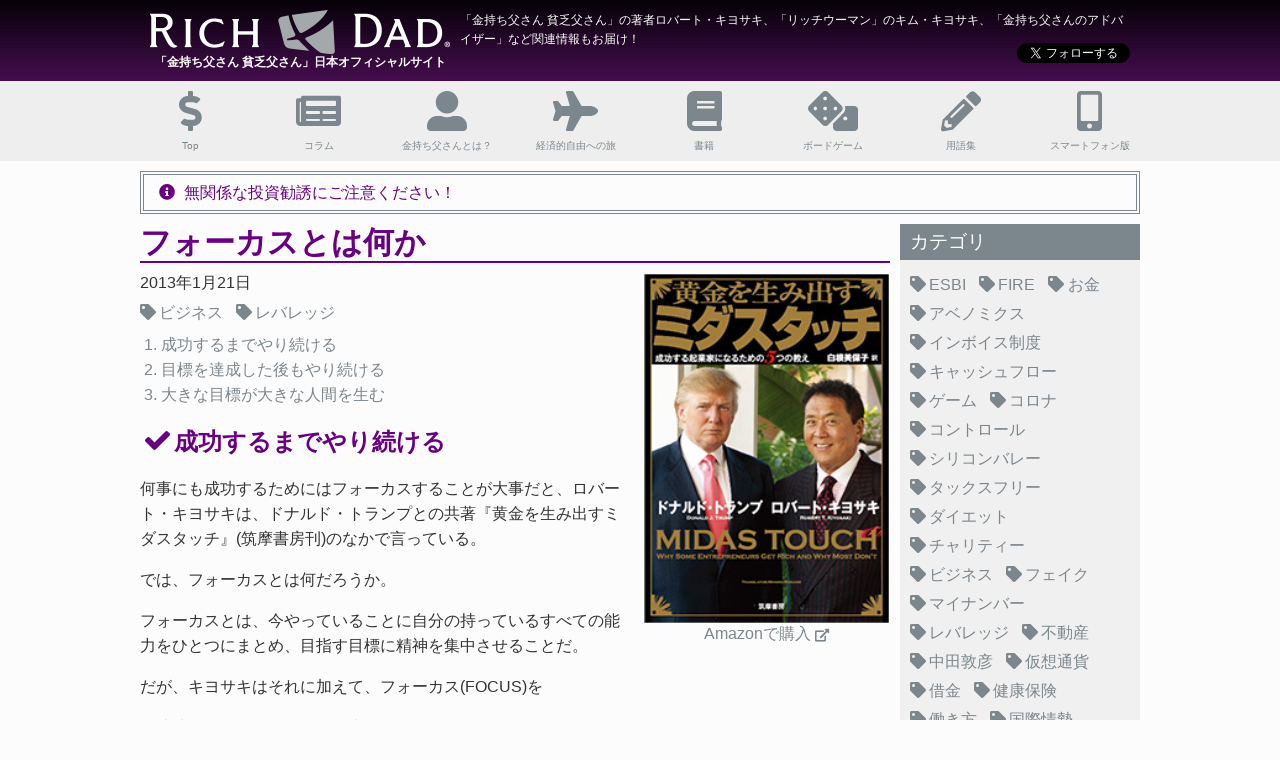

--- FILE ---
content_type: text/html
request_url: https://www.richdad-jp.com/article/%E3%83%95%E3%82%A9%E3%83%BC%E3%82%AB%E3%82%B9%E3%81%A8%E3%81%AF%E4%BD%95%E3%81%8B/
body_size: 5875
content:
<!DOCTYPE html>
<html lang="ja">
<head>
  <meta charset="utf-8">
  
<!-- Global site tag (gtag.js) - Google Analytics -->
<script async src="https://www.googletagmanager.com/gtag/js?id=UA-4087497-43"></script>
<script>
  window.dataLayer = window.dataLayer || [];
  function gtag(){dataLayer.push(arguments);}
  gtag('js', new Date());

  if(location.hostname === 'www.richdad-jp.com') {
    gtag('config', 'UA-4087497-43');
  }
</script>


  
  <title>フォーカスとは何か | 「金持ち父さん 貧乏父さん」日本オフィシャルサイト</title>
  <meta name="viewport" content="width=device-width, initial-scale=1">
  <link rel="canonical" href="https://www.richdad-jp.com/article/%E3%83%95%E3%82%A9%E3%83%BC%E3%82%AB%E3%82%B9%E3%81%A8%E3%81%AF%E4%BD%95%E3%81%8B/">
  <meta name="description" content="成功するまでやり続ける何事にも成功するためにはフォーカスすることが大事だと、ロバート・キヨサキは、ドナルド・トランプとの共著『黄金を生み出すミダスタッチ』(筑摩書房刊)のなかで言っている。 では、フォーカスとは何だろうか。 フォーカスとは、今やっていることに自分の持っているすべての能力をひとつにまとめ、目指す目標に精神を集中させることだ。 だが、キヨサキはそれに加えて、フォーカス(FOCUS)を">
<meta property="og:type" content="article">
<meta property="og:title" content="フォーカスとは何か">
<meta property="og:url" content="https://www.richdad-jp.com/article/%E3%83%95%E3%82%A9%E3%83%BC%E3%82%AB%E3%82%B9%E3%81%A8%E3%81%AF%E4%BD%95%E3%81%8B/">
<meta property="og:site_name" content="「金持ち父さん 貧乏父さん」日本オフィシャルサイト">
<meta property="og:description" content="成功するまでやり続ける何事にも成功するためにはフォーカスすることが大事だと、ロバート・キヨサキは、ドナルド・トランプとの共著『黄金を生み出すミダスタッチ』(筑摩書房刊)のなかで言っている。 では、フォーカスとは何だろうか。 フォーカスとは、今やっていることに自分の持っているすべての能力をひとつにまとめ、目指す目標に精神を集中させることだ。 だが、キヨサキはそれに加えて、フォーカス(FOCUS)を">
<meta property="og:locale" content="ja_JP">
<meta property="og:image" content="https://www.richdad-jp.com/books/ogimages/midas-touch.png">
<meta property="article:published_time" content="2013-01-21T03:00:00.000Z">
<meta property="article:modified_time" content="2013-01-21T03:00:00.000Z">
<meta property="article:author" content="YouMind">
<meta property="article:tag" content="ビジネス">
<meta property="article:tag" content="レバレッジ">
<meta name="twitter:card" content="summary">
<meta name="twitter:image" content="https://www.richdad-jp.com/books/ogimages/midas-touch.png">
<meta name="twitter:creator" content="@cfg_youmind">
<meta name="twitter:site" content="@cfg_youmind">
<meta property="fb:app_id" content="255005721294445">
  <link rel="alternate" href="/atom.xml" title="「金持ち父さん 貧乏父さん」日本オフィシャルサイト" type="application/atom+xml">
  <link rel="icon" href="/favicon.ico">
  
<link rel="stylesheet" href="/css/main.css?f=1767878048883.css">

  <link rel="apple-touch-icon" href="/apple-touch-icon.png">
  <link rel="apple-touch-icon" sizes="540x540" href="/apple-touch-icon-precomposed.png">
</head>

<body>
  <div id="wrap">
    <div id="dimmer"></div>
    <header>
  <div id="header-row">
    <div id="header-logo">
      <a id="header-logo-link" href="/">
        <img id="header-logo-image" src="/images/site_logo.png" alt="Rich Dad" title="「金持ち父さん 貧乏父さん」日本オフィシャルサイト">
        <h1 id="header-title">「金持ち父さん 貧乏父さん」日本オフィシャルサイト</h1>
      </a>
      <div id="header-logo-sub">
        <p id="header-subtitle">「金持ち父さん 貧乏父さん」の著者ロバート・キヨサキ、「リッチウーマン」のキム・キヨサキ、「金持ち父さんのアドバイザー」など関連情報もお届け！</p>
        <div id="header-sns">
          <div class="fb-like" data-href="https://www.facebook.com/cfg.youmind.jp/" data-layout="button_count" data-action="like" data-size="small" data-show-faces="false" data-share="false"></div>
          <a href="https://twitter.com/cfg_youmind" class="twitter-follow-button" data-show-screen-name="false" data-lang="ja" data-show-count="false"></a>
        </div>
      </div>
    </div>
  </div>
  <div id="header-menu">
    <nav id="main-nav">
      
        <a class="main-nav-link" href="/">
          <div class="main-nav-link-text">Top</div>
        </a>
        
      
        <a class="main-nav-link" href="/article/">
          <div class="main-nav-link-text">コラム</div>
        </a>
        
      
        <a class="main-nav-link" href="/about/">
          <div class="main-nav-link-text">金持ち父さんとは？</div>
        </a>
        
      
        <a class="main-nav-link" href="/howto/">
          <div class="main-nav-link-text">経済的自由への旅</div>
        </a>
        
      
        <a class="main-nav-link" href="/books/">
          <div class="main-nav-link-text">書籍</div>
        </a>
        
      
        <a class="main-nav-link" href="/game/">
          <div class="main-nav-link-text">ボードゲーム</div>
        </a>
        
      
        <a class="main-nav-link" href="/glossary/">
          <div class="main-nav-link-text">用語集</div>
        </a>
        
      
        <a class="main-nav-link" href="https://cfg.youmind.jp/">
          <div class="main-nav-link-text">スマートフォン版</div>
        </a>
        
      
    </nav>
    <a id="main-nav-open" href="#"></a>
  </div>
</header>

<div class="index-announcement">
  <ul class="index-announcement-list">
    <li class="index-announcement-item" >
      <a class="index-announcement-link" href="/information/2021-03-28-無関係な投資勧誘にご注意ください！.html">
        <span>無関係な投資勧誘にご注意ください！</span>
      </a>
    </li>
  </ul>
</div>

    <div class="body layout-post">
      <section id="main"><article class="article" itemscope itemprop="blogPost">
  
    <header>
      
  
    <h1 class="article-title" itemprop="name">
      フォーカスとは何か
    </h1>
  

      <time datetime="2013-01-21T03:00:00.000Z" itemprop="datePublished">2013年1月21日</time>

      
        <div class="book-detail-image">
          <a href="/books/midas-touch.html"><img src="/books/midas-touch.html/../images/midas-touch.jpg" alt="黄金を生み出すミダスタッチ"></a>
          <div>
            <a class="link-external amazon" rel="nofollow" href="https://www.amazon.co.jp/%E9%BB%84%E9%87%91%E3%82%92%E7%94%9F%E3%81%BF%E5%87%BA%E3%81%99%E3%83%9F%E3%83%80%E3%82%B9%E3%82%BF%E3%83%83%E3%83%81%E2%80%95%E6%88%90%E5%8A%9F%E3%81%99%E3%82%8B%E8%B5%B7%E6%A5%AD%E5%AE%B6%E3%81%AB%E3%81%AA%E3%82%8B%E3%81%9F%E3%82%81%E3%81%AE5%E3%81%A4%E3%81%AE%E6%95%99%E3%81%88-%E3%83%89%E3%83%8A%E3%83%AB%E3%83%89%E3%83%BBJ-%E3%83%88%E3%83%A9%E3%83%B3%E3%83%97/dp/4480864202/ref=as_li_ss_tl?__mk_ja_JP=%E3%82%AB%E3%82%BF%E3%82%AB%E3%83%8A&crid=28RZ3O8RPTOWC&dchild=1&keywords=%E9%BB%84%E9%87%91%E3%82%92%E7%94%9F%E3%81%BF%E5%87%BA%E3%81%99%E3%83%9F%E3%83%80%E3%82%B9%E3%82%BF%E3%83%83%E3%83%81&qid=1596880594&s=books&sprefix=%E9%BB%84%E9%87%91%E3%82%92%E7%94%9F%E3%81%BF%E5%87%BA%E3%81%99,stripbooks,291&sr=1-1&linkCode=sl1&tag=richdad00b-22&linkId=9c3c51b1c4413d49399b1860a2d64936&language=ja_JP" target="_blank">Amazonで購入</a>
          </div>
        </div>
      
      
  <ul class="article-tag-list" itemprop="keywords"><li class="article-tag-list-item"><a class="article-tag-list-link" href="/tags/business/" rel="tag">ビジネス</a></li><li class="article-tag-list-item"><a class="article-tag-list-link" href="/tags/leverage/" rel="tag">レバレッジ</a></li></ul>

      <ol class="article-toc"><li class="article-toc-item article-toc-level-2"><a class="article-toc-link" href="#%E6%88%90%E5%8A%9F%E3%81%99%E3%82%8B%E3%81%BE%E3%81%A7%E3%82%84%E3%82%8A%E7%B6%9A%E3%81%91%E3%82%8B"><span class="article-toc-text">成功するまでやり続ける</span></a></li><li class="article-toc-item article-toc-level-2"><a class="article-toc-link" href="#%E7%9B%AE%E6%A8%99%E3%82%92%E9%81%94%E6%88%90%E3%81%97%E3%81%9F%E5%BE%8C%E3%82%82%E3%82%84%E3%82%8A%E7%B6%9A%E3%81%91%E3%82%8B"><span class="article-toc-text">目標を達成した後もやり続ける</span></a></li><li class="article-toc-item article-toc-level-2"><a class="article-toc-link" href="#%E5%A4%A7%E3%81%8D%E3%81%AA%E7%9B%AE%E6%A8%99%E3%81%8C%E5%A4%A7%E3%81%8D%E3%81%AA%E4%BA%BA%E9%96%93%E3%82%92%E7%94%9F%E3%82%80"><span class="article-toc-text">大きな目標が大きな人間を生む</span></a></li></ol>
    </header>
  
  <div itemprop="articleBody">
    <h2 id="成功するまでやり続ける"><a href="#成功するまでやり続ける" class="headerlink" title="成功するまでやり続ける"></a>成功するまでやり続ける</h2><p>何事にも成功するためにはフォーカスすることが大事だと、ロバート・キヨサキは、ドナルド・トランプとの共著『黄金を生み出すミダスタッチ』(筑摩書房刊)のなかで言っている。</p>
<p>では、フォーカスとは何だろうか。</p>
<p>フォーカスとは、今やっていることに自分の持っているすべての能力をひとつにまとめ、目指す目標に精神を集中させることだ。</p>
<p>だが、キヨサキはそれに加えて、フォーカス(FOCUS)を</p>
<p>「成功するまでひとつの道を歩み続ける(Follow One Course Until Success)」</p>
<p>の頭文字だと考えるのが好きだと言っている。</p>
<p>自分の決めた方向に向かって精神を集中させていくこと、そして成功するまでやり続けること、これがフォーカスだ。</p>
<h2 id="目標を達成した後もやり続ける"><a href="#目標を達成した後もやり続ける" class="headerlink" title="目標を達成した後もやり続ける"></a>目標を達成した後もやり続ける</h2><p>ひとつの目標を達成したとしても、そこで終わりではない。</p>
<p>成功を維持するためには、つぎの目標を決め、さらにフォーカスすることが大事だ。</p>
<p>分かりやすく言えば、資産を手に入れた後もさらにそれを増やすために行動する、ダイエットに成功した後も理想の体重を維持するために気を付ける、といったことがこれにあたる。</p>
<p>フォーカスしているという状態は、「死ぬ気でやる」「必要な限りやり続ける」ことを意味する。</p>
<p>成功に縁のない人の多くは、フォーカス力を持っていないことが多い。</p>
<p>「私にはできない」「そのうちやってみる」「明日やるよ」といった言葉を使っている人は、言葉に気をつけたほうがいい。</p>
<h2 id="大きな目標が大きな人間を生む"><a href="#大きな目標が大きな人間を生む" class="headerlink" title="大きな目標が大きな人間を生む"></a>大きな目標が大きな人間を生む</h2><p>金持ち父さんはよくこう言っていたという。</p>
<p>「成功する人間は自分より大きな目標にフォーカスする。</p>
<p>10ドルにフォーカスしていた人は、次は100ドルにフォーカスする。</p>
<p>そして、その100ドルを手に入れたら、次は1000ドルにフォーカスする。</p>
<p>より大きな目標にフォーカスすることが大きな人間を生む。」</p>
<p>あなたはいま、何にフォーカスしているだろうか。</p>

  </div>
  
    
<nav id="article-nav">
  
    <a href="/article/%E3%83%95%E3%82%A9%E3%83%BC%E3%82%AB%E3%82%B9%E3%81%AE%E5%8A%9B/" id="article-nav-older">
      フォーカスの力
    </a>
  
  
    <a href="/article/%E3%83%96%E3%83%A9%E3%83%B3%E3%83%89%E3%81%AE%E9%87%8D%E8%A6%81%E6%80%A7/" id="article-nav-newer">
      ブランドの重要性
    </a>
  
</nav>


  
</article>
</section>
      
  <aside id="sidebar">
    
      
        
  <div class="widget-wrap">
    <h3 class="widget-title">カテゴリ</h3>
    <div class="widget">
      <ul class="tag-list" itemprop="keywords"><li class="tag-list-item"><a class="tag-list-link" href="/tags/ESBI/" rel="tag">ESBI</a></li><li class="tag-list-item"><a class="tag-list-link" href="/tags/FIRE/" rel="tag">FIRE</a></li><li class="tag-list-item"><a class="tag-list-link" href="/tags/money/" rel="tag">お金</a></li><li class="tag-list-item"><a class="tag-list-link" href="/tags/%E3%82%A2%E3%83%99%E3%83%8E%E3%83%9F%E3%82%AF%E3%82%B9/" rel="tag">アベノミクス</a></li><li class="tag-list-item"><a class="tag-list-link" href="/tags/%E3%82%A4%E3%83%B3%E3%83%9C%E3%82%A4%E3%82%B9%E5%88%B6%E5%BA%A6/" rel="tag">インボイス制度</a></li><li class="tag-list-item"><a class="tag-list-link" href="/tags/cashflow/" rel="tag">キャッシュフロー</a></li><li class="tag-list-item"><a class="tag-list-link" href="/tags/%E3%82%B2%E3%83%BC%E3%83%A0/" rel="tag">ゲーム</a></li><li class="tag-list-item"><a class="tag-list-link" href="/tags/%E3%82%B3%E3%83%AD%E3%83%8A/" rel="tag">コロナ</a></li><li class="tag-list-item"><a class="tag-list-link" href="/tags/control/" rel="tag">コントロール</a></li><li class="tag-list-item"><a class="tag-list-link" href="/tags/%E3%82%B7%E3%83%AA%E3%82%B3%E3%83%B3%E3%83%90%E3%83%AC%E3%83%BC/" rel="tag">シリコンバレー</a></li><li class="tag-list-item"><a class="tag-list-link" href="/tags/%E3%82%BF%E3%83%83%E3%82%AF%E3%82%B9%E3%83%95%E3%83%AA%E3%83%BC/" rel="tag">タックスフリー</a></li><li class="tag-list-item"><a class="tag-list-link" href="/tags/%E3%83%80%E3%82%A4%E3%82%A8%E3%83%83%E3%83%88/" rel="tag">ダイエット</a></li><li class="tag-list-item"><a class="tag-list-link" href="/tags/charity/" rel="tag">チャリティー</a></li><li class="tag-list-item"><a class="tag-list-link" href="/tags/business/" rel="tag">ビジネス</a></li><li class="tag-list-item"><a class="tag-list-link" href="/tags/fake/" rel="tag">フェイク</a></li><li class="tag-list-item"><a class="tag-list-link" href="/tags/%E3%83%9E%E3%82%A4%E3%83%8A%E3%83%B3%E3%83%90%E3%83%BC/" rel="tag">マイナンバー</a></li><li class="tag-list-item"><a class="tag-list-link" href="/tags/leverage/" rel="tag">レバレッジ</a></li><li class="tag-list-item"><a class="tag-list-link" href="/tags/estate/" rel="tag">不動産</a></li><li class="tag-list-item"><a class="tag-list-link" href="/tags/%E4%B8%AD%E7%94%B0%E6%95%A6%E5%BD%A6/" rel="tag">中田敦彦</a></li><li class="tag-list-item"><a class="tag-list-link" href="/tags/%E4%BB%AE%E6%83%B3%E9%80%9A%E8%B2%A8/" rel="tag">仮想通貨</a></li><li class="tag-list-item"><a class="tag-list-link" href="/tags/debt/" rel="tag">借金</a></li><li class="tag-list-item"><a class="tag-list-link" href="/tags/%E5%81%A5%E5%BA%B7%E4%BF%9D%E9%99%BA/" rel="tag">健康保険</a></li><li class="tag-list-item"><a class="tag-list-link" href="/tags/workingstyle/" rel="tag">働き方</a></li><li class="tag-list-item"><a class="tag-list-link" href="/tags/%E5%9B%BD%E9%9A%9B%E6%83%85%E5%8B%A2/" rel="tag">国際情勢</a></li><li class="tag-list-item"><a class="tag-list-link" href="/tags/market/" rel="tag">市場</a></li><li class="tag-list-item"><a class="tag-list-link" href="/tags/%E5%B9%B4%E9%87%91/" rel="tag">年金</a></li><li class="tag-list-item"><a class="tag-list-link" href="/tags/readiness/" rel="tag">心構え</a></li><li class="tag-list-item"><a class="tag-list-link" href="/tags/thought/" rel="tag">思考方法</a></li><li class="tag-list-item"><a class="tag-list-link" href="/tags/%E6%86%B2%E6%B3%95%E6%94%B9%E6%AD%A3/" rel="tag">憲法改正</a></li><li class="tag-list-item"><a class="tag-list-link" href="/tags/investment/" rel="tag">投資</a></li><li class="tag-list-item"><a class="tag-list-link" href="/tags/investor/" rel="tag">投資家</a></li><li class="tag-list-item"><a class="tag-list-link" href="/tags/%E6%94%BF%E6%B2%BB/" rel="tag">政治</a></li><li class="tag-list-item"><a class="tag-list-link" href="/tags/education/" rel="tag">教育</a></li><li class="tag-list-item"><a class="tag-list-link" href="/tags/%E6%97%A7%E7%B5%B1%E4%B8%80%E6%95%99%E4%BC%9A/" rel="tag">旧統一教会</a></li><li class="tag-list-item"><a class="tag-list-link" href="/tags/%E6%9B%B8%E7%B1%8D%E6%83%85%E5%A0%B1/" rel="tag">書籍情報</a></li><li class="tag-list-item"><a class="tag-list-link" href="/tags/stock/" rel="tag">株式</a></li><li class="tag-list-item"><a class="tag-list-link" href="/tags/consumptiontax/" rel="tag">消費税</a></li><li class="tag-list-item"><a class="tag-list-link" href="/tags/%E7%82%BA%E6%9B%BF/" rel="tag">為替</a></li><li class="tag-list-item"><a class="tag-list-link" href="/tags/%E7%A8%8E%E9%87%91/" rel="tag">税金</a></li><li class="tag-list-item"><a class="tag-list-link" href="/tags/%E7%B5%8C%E6%B8%88/" rel="tag">経済</a></li><li class="tag-list-item"><a class="tag-list-link" href="/tags/thinking/" rel="tag">考え方</a></li><li class="tag-list-item"><a class="tag-list-link" href="/tags/%E8%83%BD%E7%99%BB%E5%8D%8A%E5%B3%B6%E5%9C%B0%E9%9C%87/" rel="tag">能登半島地震</a></li><li class="tag-list-item"><a class="tag-list-link" href="/tags/finance/" rel="tag">財務諸表</a></li><li class="tag-list-item"><a class="tag-list-link" href="/tags/balance/" rel="tag">資産と負債</a></li><li class="tag-list-item"><a class="tag-list-link" href="/tags/business/" rel="tag">起業</a></li><li class="tag-list-item"><a class="tag-list-link" href="/tags/%E9%81%B8%E6%8C%99/" rel="tag">選挙</a></li><li class="tag-list-item"><a class="tag-list-link" href="/tags/rich/" rel="tag">金持ち</a></li><li class="tag-list-item"><a class="tag-list-link" href="/tags/%E9%87%91%E8%9E%8D/" rel="tag">金融</a></li></ul>
    </div>
  </div>


      
        
  <div class="widget-wrap">
    <h3 class="widget-title">最近のコラム</h3>
    <div class="widget">
      <ul class="article-list">
        
          <li class="article-list-item">
            <a class="article-list-link" href="/article/%E4%BB%8A%E5%B9%B4%E3%81%AF%E6%B3%A2%E4%B9%B1%E3%81%AE%E5%B9%B4%E3%81%A8%E3%81%AA%E3%82%8B%EF%BC%9F/">今年は波乱の年となる?</a>
          </li>
        
          <li class="article-list-item">
            <a class="article-list-link" href="/article/%E3%82%8F%E3%81%9F%E3%81%97%E3%81%9F%E3%81%A1%E3%80%81%E7%A8%8E%E9%87%91%E3%81%A8%E7%A4%BE%E4%BC%9A%E4%BF%9D%E9%99%BA%E6%96%99%E3%80%81%E5%8F%96%E3%82%89%E3%82%8C%E3%81%99%E3%81%8E%EF%BC%9F/">わたしたち、税金と社会保険料、取られすぎ?</a>
          </li>
        
          <li class="article-list-item">
            <a class="article-list-link" href="/article/%E5%9B%BD%E6%B0%91%E3%81%AE%E3%81%BB%E3%81%86%E3%82%92%E5%90%91%E3%81%84%E3%81%9F%E6%94%BF%E6%B2%BB%E3%82%92/">国民のほうを向いた政治を</a>
          </li>
        
          <li class="article-list-item">
            <a class="article-list-link" href="/article/%E5%8F%B0%E6%B9%BE%E6%9C%89%E4%BA%8B%E3%81%AA%E3%82%89%E3%81%AC%E3%80%8C%E9%AB%98%E5%B8%82%E6%9C%89%E4%BA%8B%E3%80%8D%E3%81%8C%E7%B5%8C%E6%B8%88%E5%8D%B1%E6%A9%9F%E3%82%92%E3%81%BE%E3%81%AD%E3%81%8F/">台湾有事ならぬ「高市有事」が経済危機をまねく</a>
          </li>
        
          <li class="article-list-item">
            <a class="article-list-link" href="/article/%E8%AD%B0%E5%93%A1%E5%AE%9A%E6%95%B0%E5%89%8A%E6%B8%9B%E3%81%AF%E7%A7%81%E3%81%9F%E3%81%A1%E4%B8%BB%E6%A8%A9%E8%80%85%E3%81%AE%E5%8A%9B%E3%82%92%E5%89%8A%E3%82%8B/">議員定数削減は私たち主権者の力を削る</a>
          </li>
        
      </ul>
      <div class="right padding">
        <a href="/article/">一覧</a>
      </div>
    </div>
  </div>


      
    

    
    
    <div id="sidebar-timelines">
      <div class="sidebar-timelines-item"><a class="twitter-timeline" data-height="300" data-theme="light" href="https://twitter.com/cfg_youmind?ref_src=twsrc%5Etfw"></a></div>
      <div class="sidebar-timelines-item"><div class="fb-page" data-width="480" data-href="https://www.facebook.com/cfg.youmind.jp/"></div></div>
    </div>
  </aside>


    </div>
    <footer>
  <div id="sitemap">
    <ul id="sitemap-list">
      
        
        
        <li class="sitemap-item">
          
            <a class="sitemap-item-link" href="/article/">コラム</a>
          
        </li>
      
        
        <li class="sitemap-item">
          
            <a class="sitemap-item-link sitemap-item-excerpt" href="/about/">金持ち父さんとは？</a>
            <div class="sitemap-item-submenu"><ul class="sitemap-submenu"><li class="sitemap-submenu-item"><a class="sitemap-submenu-link" href="/about/">金持ち父さんとは</a></li><li class="sitemap-submenu-item"><a class="sitemap-submenu-link" href="/about/about02.html">私には二人の父がいた</a></li><li class="sitemap-submenu-item"><a class="sitemap-submenu-link" href="/about/about03.html">頭を鍛える</a></li><li class="sitemap-submenu-item"><a class="sitemap-submenu-link" href="/about/rich_vs_poor.html">金持ち父さん vs. 貧乏父さん</a></li><li class="sitemap-submenu-item"><a class="sitemap-submenu-link" href="/about/mission01.html">私たちの使命</a></li></ul><div class="sitemap-submenu-more"><a href="/about/">全て読む</a></div></div>
          
        </li>
      
        
        <li class="sitemap-item">
          
            <a class="sitemap-item-link sitemap-item-excerpt" href="/howto/">経済的自由への旅</a>
            <div class="sitemap-item-submenu"><ul class="sitemap-submenu"><li class="sitemap-submenu-item"><a class="sitemap-submenu-link" href="/howto/">金持ち父さんの基本</a></li><li class="sitemap-submenu-item"><a class="sitemap-submenu-link" href="/howto/basic02.html">B-Iトライアングルの３つの重要ポイント</a></li><li class="sitemap-submenu-item"><a class="sitemap-submenu-link" href="/howto/plan01.html">経済的自由への旅のプランを作ろう</a></li><li class="sitemap-submenu-item"><a class="sitemap-submenu-link" href="/howto/plan02.html">あなたの長期目標を検証しよう</a></li><li class="sitemap-submenu-item"><a class="sitemap-submenu-link" href="/howto/plan03.html">計画を立てよう</a></li></ul><div class="sitemap-submenu-more"><a href="/howto/">全て読む</a></div></div>
          
        </li>
      
        
        <li class="sitemap-item">
          
            <a class="sitemap-item-link sitemap-item-excerpt" href="/books/">書籍</a>
            <div class="sitemap-item-submenu"><ul class="sitemap-submenu"><li class="sitemap-submenu-item"><a class="sitemap-submenu-link" href="/books/richdad-poordad.html">金持ち父さん貧乏父さん</a></li><li class="sitemap-submenu-item"><a class="sitemap-submenu-link" href="/books/richdad-cashflow-quadrant.html">金持ち父さんのキャッシュフロー・クワドラント</a></li><li class="sitemap-submenu-item"><a class="sitemap-submenu-link" href="/books/introduction-of-richdad-investment-guide.html">金持ち父さんの投資ガイド 入門編</a></li><li class="sitemap-submenu-item"><a class="sitemap-submenu-link" href="/books/advanced-of-richdad-investment-guide.html">金持ち父さんの投資ガイド 上級編</a></li><li class="sitemap-submenu-item"><a class="sitemap-submenu-link" href="/books/everyone-is-a-genius-child-of-richdad.html">金持ち父さんの子供はみんな天才</a></li></ul><div class="sitemap-submenu-more"><a href="/books/">全て読む</a></div></div>
          
        </li>
      
        
        <li class="sitemap-item">
          
            <a class="sitemap-item-link sitemap-item-excerpt" href="/game/">ボードゲーム</a>
            <div class="sitemap-item-submenu"><ul class="sitemap-submenu"><li class="sitemap-submenu-item"><a class="sitemap-submenu-link" href="/game/">なぜゲームで学ぶのか？</a></li><li class="sitemap-submenu-item"><a class="sitemap-submenu-link" href="/game/cashflow-game.html">キャッシュフロー 日本語版</a></li><li class="sitemap-submenu-item"><a class="sitemap-submenu-link" href="/game/cashflow-kids.html">キャッシュフロー・フォー・キッズ 日本語版</a></li><li class="sitemap-submenu-item"><a class="sitemap-submenu-link" href="/game/cashflow-101.html">キャッシュフロー101</a></li><li class="sitemap-submenu-item"><a class="sitemap-submenu-link" href="/game/cashflow-202.html">キャッシュフロー202</a></li></ul><div class="sitemap-submenu-more"><a href="/game/">全て読む</a></div></div>
          
        </li>
      
        
        <li class="sitemap-item">
          
            <a class="sitemap-item-link" href="/glossary/">用語集</a>
          
        </li>
      
        
        <li class="sitemap-item">
          
            <a class="sitemap-item-link" href="https://cfg.youmind.jp/">スマートフォン版</a>
          
        </li>
      
    </ul>
  </div>
  <div id="copyright-outer">
    <div id="copyright-inner">
      &copy; 2002-2026 [CASHFLOW] &reg; [金持ち父さん]は<wbr>
      CASHFLOW Technologies, Inc.の登録商標です。<wbr>
    </div>
  </div>
</footer>

  </div>
  <div>
  <div id="fb-root"></div>
  <script>(function(d, s, id) {
    var js, fjs = d.getElementsByTagName(s)[0];
    if (d.getElementById(id)) return;
    js = d.createElement(s); js.id = id;
    js.src = 'https://connect.facebook.net/ja_JP/sdk.js#xfbml=1&version=v3.2&appId=&autoLogAppEvents=1';
    fjs.parentNode.insertBefore(js, fjs);
  }(document, 'script', 'facebook-jssdk'));</script>
  <script async src="https://platform.twitter.com/widgets.js" charset="utf-8"></script>

  
<script src="/dist/main.js?f=1767878048883.js"></script>

</div>

</body>
</html>


--- FILE ---
content_type: text/css
request_url: https://www.richdad-jp.com/css/main.css?f=1767878048883.css
body_size: 3827
content:
@charset "UTF-8";
body {
  margin: 0;
  padding: 0;
}

@font-face {
  font-family: FontAwesome;
  font-style: normal;
  font-weight: normal;
  src: url("https://use.fontawesome.com/releases/v5.6.3/webfonts/fa-solid-900.eot");
  src: url("https://use.fontawesome.com/releases/v5.6.3/webfonts/fa-solid-900.eot?#iefix") format("embedded-opentype"), url("https://use.fontawesome.com/releases/v5.6.3/webfonts/fa-solid-900.woff2") format("woff2"), url("https://use.fontawesome.com/releases/v5.6.3/webfonts/fa-solid-900.woff") format("woff"), url("https://use.fontawesome.com/releases/v5.6.3/webfonts/fa-solid-900.ttf") format("truetype"), url("https://use.fontawesome.com/releases/v5.6.3/webfonts/fa-solid-900.svg#fontawesome") format("svg");
}
blockquote:not(.twitter-tweet) {
  display: grid;
  position: relative;
  padding: 10px 15px 10px 60px;
  box-sizing: border-box;
  font-style: italic;
  background: #f5f5f5;
  border-left: 4px solid #ffc9a5;
  margin: 1em 0;
}
blockquote:not(.twitter-tweet):before {
  display: inline-block;
  position: absolute;
  top: 15px;
  left: 15px;
  vertical-align: middle;
  content: "\f10d";
  font-family: FontAwesome;
  color: #ffc9a5;
  font-size: 30px;
  line-height: 1;
  font-weight: 900;
}
blockquote:not(.twitter-tweet) p {
  padding: 0;
  margin: 7px 0;
  line-height: 1.7;
}
blockquote:not(.twitter-tweet) > p > em,
blockquote:not(.twitter-tweet) cite {
  display: block;
  text-align: right;
}

blockquote.twitter-tweet {
  border-radius: 14px;
  border: 1px solid rgb(204, 214, 221);
  height: 120px;
  margin: 0;
  position: relative;
  width: 550px;
}
blockquote.twitter-tweet:before {
  color: rgb(101, 119, 134);
  content: "Loading...";
  left: 50%;
  position: absolute;
  top: 50%;
  transform: translate(-50%, -50%);
}

.clearfix {
  clear: both;
}

.clearfix::after {
  content: "";
  display: block;
  clear: both;
}

html {
  font-family: "游ゴシック体", "Yu Gothic", YuGothic, sans-serif;
  font-weight: 500;
  background-color: #fcfcfc;
}

body {
  color: #333333;
  overflow-x: hidden;
}

a:link, a:visited, a:hover, a:active {
  text-decoration: inherit;
}

a:link, a:visited, a:active {
  color: #7c868d;
}

a:hover {
  color: #dd6600;
}

.link-external:after {
  content: "\f35d";
  font-family: FontAwesome;
  margin-left: 0.3em;
  font-size: 80%;
  color: #7c868d;
  vertical-align: text-bottom;
}

p, li {
  line-height: 160%;
}

.right {
  display: block;
  text-align: right;
  margin-left: 10px;
}

@media (min-width: 768px) {
  .desktop-float-right {
    display: block;
    float: right;
    margin-left: 10px;
  }
}

@media (max-width: 767px) {
  .mobile-float-right {
    display: block;
    float: right;
    margin-left: 10px;
  }
}

.left {
  display: block;
  text-align: left;
  margin-right: 10px;
}

@media (min-width: 768px) {
  .desktop-float-left {
    display: block;
    float: left;
    margin-right: 10px;
  }
}

@media (max-width: 767px) {
  .mobile-float-left {
    display: block;
    float: left;
    margin-right: 10px;
  }
}

.none {
  display: none;
}

@media (min-width: 768px) {
  .desktop-none {
    display: none;
  }
}

@media (max-width: 767px) {
  .mobile-none {
    display: none;
  }
}

.center {
  display: block;
  text-align: center;
  margin-left: auto;
  margin-right: auto;
}

@media (min-width: 768px) {
  .desktop-center {
    display: block;
    text-align: center;
    margin-left: auto;
    margin-right: auto;
  }
}

@media (max-width: 767px) {
  .mobile-center {
    display: block;
    text-align: center;
    margin-left: auto;
    margin-right: auto;
  }
}

.padding {
  padding: 10px;
}

#wrap {
  left: 0;
  position: relative;
  top: 0;
  width: 100%;
}

#dimmer {
  opacity: 0;
  transition: opacity 250ms;
}
.mobile-menu #dimmer {
  width: 100%;
  height: 100%;
  position: absolute;
  top: 0;
  left: 0;
  background-color: #000000;
  opacity: 0.7;
  z-index: 1;
}

#header-sns {
  display: flex;
  align-items: flex-end;
  height: 28px;
}
@media (min-width: 768px) {
  #header-sns {
    position: absolute;
    bottom: 0;
    right: 0;
  }
}
@media (max-width: 767px) {
  #header-sns {
    text-align: center;
    justify-content: center;
  }
}

#header-sns > .fb-like {
  margin-right: 4px;
}

#header-sns > .twitter-follow-button {
  height: 28px !important;
}

#header-row {
  background: linear-gradient(#060108, #450d4e);
}
@media (max-width: 767px) {
  #header-row {
    position: relative;
  }
}

#header-logo {
  margin: 0 auto;
  box-sizing: border-box;
}
@media (min-width: 768px) {
  #header-logo {
    max-width: 1000px;
    padding: 10px;
    display: flex;
    align-items: flex-end;
  }
}
@media (max-width: 767px) {
  #header-logo {
    width: 100%;
    padding: 0;
    text-align: center;
  }
}

#header-logo-image {
  vertical-align: middle;
}
@media (min-width: 768px) {
  #header-logo-image {
    width: 300px;
  }
}
@media (max-width: 767px) {
  #header-logo-image {
    width: 200px;
    margin: 10px auto 5px auto;
  }
}

#header-logo-link {
  text-align: center;
}
@media (min-width: 768px) {
  #header-logo-link {
    display: block;
    margin-right: 10px;
  }
}
@media (max-width: 767px) {
  #header-logo-link {
    display: inline-block;
    margin-bottom: 5px;
  }
}

@media (min-width: 768px) {
  #header-title {
    font-size: 12px;
  }
}
@media (max-width: 767px) {
  #header-title {
    font-size: 11px;
  }
}
#header-title {
  color: #ffffff;
  margin: 0;
  padding: 0;
}

@media (min-width: 768px) {
  #header-logo-sub {
    position: relative;
  }
}

#header-subtitle {
  color: #ffffff;
  font-size: 12px;
}
@media (min-width: 768px) {
  #header-subtitle {
    margin: 0;
    padding: 0 0 22px 0;
  }
}
@media (max-width: 767px) {
  #header-subtitle {
    max-width: 320px;
    margin: 0 auto 5px auto;
    line-height: 140%;
  }
}

#header-menu {
  background-color: #eeeeee;
}

@media (min-width: 768px) {
  #main-nav {
    align-items: center;
    display: flex;
    flex-wrap: wrap;
    justify-content: space-between;
    margin: 0 auto;
    max-width: 1000px;
  }
}
@media (max-width: 767px) {
  #main-nav {
    transition: 250ms;
    box-sizing: border-box;
    position: fixed;
    top: 0;
    left: -200px;
    width: 200px;
    height: 100%;
    background-color: #060108;
    padding: 6px 3px;
    z-index: 2;
  }
  .mobile-menu #main-nav {
    transform: translateX(200px);
  }
}

@media (min-width: 768px) {
  #main-nav-open {
    display: none;
  }
}
@media (max-width: 767px) {
  #main-nav-open {
    position: absolute;
    top: 10px;
    left: 10px;
  }
  #main-nav-open:before {
    font-size: 20px;
    line-height: 28px;
    text-align: center;
    width: 28px;
    height: 28px;
    display: inline-block;
    font-family: FontAwesome;
    color: #ffffff;
    content: "\f0c9";
  }
}

.main-nav-link {
  display: block;
  margin: 0.5em 0;
}
@media (min-width: 768px) {
  .main-nav-link {
    margin: 10px 0;
    position: relative;
    text-align: center;
    width: 100px;
    height: 60px;
  }
}
.main-nav-link::before {
  font-family: FontAwesome;
}
@media (min-width: 768px) {
  .main-nav-link::before {
    font-size: 40px;
    line-height: 40px;
    position: absolute;
    top: 0;
    right: 0;
    bottom: 0;
    left: 0;
  }
}
@media (max-width: 767px) {
  .main-nav-link::before {
    display: inline-block;
    width: 28px;
    text-align: center;
    font-size: 16px;
    line-height: 28px;
    color: #ffffff;
  }
}
.main-nav-link:nth-child(1):before {
  content: "\f155";
}
.main-nav-link:nth-child(2):before {
  content: "\f1ea";
}
.main-nav-link:nth-child(3):before {
  content: "\f406";
}
.main-nav-link:nth-child(4):before {
  content: "\f072";
}
.main-nav-link:nth-child(5):before {
  content: "\f02d";
}
.main-nav-link:nth-child(6):before {
  content: "\f522";
}
.main-nav-link:nth-child(7):before {
  content: "\f303";
}
.main-nav-link:nth-child(8):before {
  content: "\f3cd";
}
.main-nav-link:nth-child(9):before {
  content: "\f00d";
}

@media (min-width: 768px) {
  .main-nav-link-text {
    bottom: 0;
    font-size: 10px;
    line-height: 10px;
    position: absolute;
    width: 100%;
  }
}
@media (max-width: 767px) {
  .main-nav-link-text {
    color: #ffffff;
    display: inline;
    font-size: 16px;
    line-height: 28px;
  }
}

.body {
  margin: 0 auto;
  max-width: 1000px;
  box-sizing: border-box;
}
@media (min-width: 768px) {
  .body {
    display: flex;
    padding: 10px 0;
  }
}
@media (max-width: 767px) {
  .body {
    padding: 10px;
  }
}
.body h1 {
  color: #690081;
  font-weight: 900;
  font-size: 31px;
  border-bottom: #690081 solid 2px;
  line-height: 120%;
  margin: 0 0 10px 0;
}
.body h2 {
  color: #690081;
  line-height: 120%;
  padding-left: 5px;
  font-weight: 900;
}
.body h2:before {
  content: "\f00c";
  font-family: FontAwesome;
  padding-right: 0.2em;
}
.body h3 {
  color: #690081;
}

@media (min-width: 768px) {
  #main {
    margin-right: 10px;
    flex: 1;
  }
}
@media (max-width: 767px) {
  #main {
    margin-bottom: 10px;
  }
}

@media (min-width: 768px) {
  #sidebar {
    width: 240px;
  }
}

@media (max-width: 767px) {
  #sidebar-timelines {
    display: flex;
    justify-content: space-between;
    flex-wrap: wrap;
  }
}

@media (min-width: 768px) {
  .sidebar-timelines-item {
    margin-bottom: 10px;
  }
}
@media (max-width: 767px) {
  .sidebar-timelines-item {
    width: 50%;
    margin-right: 10px;
    min-width: 240px;
    flex: 1;
  }
}

#copyright-outer {
  background-color: #101010;
  color: #707070;
}

#copyright-inner {
  font-size: 12px;
  line-height: 16px;
  padding: 8px 0;
  margin: 0 auto;
  max-width: 1000px;
  white-space: nowrap;
}
@media (min-width: 768px) {
  #copyright-inner {
    text-align: right;
  }
}
@media (max-width: 767px) {
  #copyright-inner {
    text-align: center;
  }
}

.tag-list {
  padding: 0;
  margin: 10px;
  list-style-type: none;
}

.tag-list-item {
  display: inline-block;
  margin-right: 5px;
  line-height: 180%;
}

.tag-list-link:before {
  font-family: FontAwesome;
  content: "\f02b";
  padding-right: 0.2em;
}
.tag-list-link {
  padding-right: 0.5em;
}

.article del {
  text-decoration: none;
  opacity: 0.8;
  font-size: 90%;
}
.article hr {
  border: 0 none;
  height: 1px;
  background-color: #7c868d;
}

.article-tag-list {
  padding: 0;
  margin: 10px 0;
  list-style-type: none;
}

.article-tag-list-item {
  display: inline-block;
  margin-right: 5px;
  line-height: 100%;
}

.article-tag-list-link:before {
  font-family: FontAwesome;
  content: "\f02b";
  padding-right: 0.2em;
}
.article-tag-list-link {
  padding-right: 0.5em;
}

.article-toc {
  margin: 0;
  padding-left: 1.3em;
}

.article-toc-item {
  color: #7c868d;
}

.article-list {
  margin: 0;
  padding: 10px;
  list-style-type: none;
}

.article-list-item {
  margin-bottom: 3px;
  text-indent: -0.9em;
  padding-left: 0.9em;
}

.article-list-link {
  display: block;
}
.article-list-link:before {
  font-family: FontAwesome;
  content: "\f15b";
  padding-right: 0.2em;
}

#article-nav:after {
  content: "";
  display: block;
  clear: both;
}

#article-nav-older, #article-nav-newer {
  display: block;
  white-space: nowrap;
  overflow: hidden;
  text-overflow: ellipsis;
  margin-bottom: 10px;
}

@media (min-width: 768px) {
  #article-nav-older {
    margin-right: 0.5em;
    float: left;
    text-align: left;
  }
  #article-nav-older:before {
    font-family: FontAwesome;
    content: "\f137";
  }
}
@media (max-width: 767px) {
  #article-nav-older:before {
    font-family: FontAwesome;
    content: "\f137";
  }
}

@media (min-width: 768px) {
  #article-nav-newer {
    margin-left: 0.5em;
    float: right;
    text-align: right;
  }
  #article-nav-newer:after {
    font-family: FontAwesome;
    content: "\f138";
  }
}
@media (max-width: 767px) {
  #article-nav-newer:before {
    font-family: FontAwesome;
    content: "\f138";
  }
}

.archive-article {
  margin-bottom: 10px;
}

a.archive-article-title {
  color: #690081;
}

.archive-article-heading-list {
  padding: 0;
  list-style-type: none;
}

.archive-article-heading-item {
  display: inline;
}
.archive-article-heading-item:after {
  content: " / ";
}
.archive-article-heading-item:last-child:after {
  content: "";
}

a.archive-article-more {
  display: inline-block;
  font-size: 18px;
  color: #690081;
  margin-bottom: 10px;
}

.archive-article-more:after {
  font-family: FontAwesome;
  content: "\f138";
  padding-left: 0.2em;
}

#page-nav {
  text-align: center;
}
#page-nav .extend.prev::before {
  content: "\f359";
  font-family: FontAwesome;
}
#page-nav .extend.next::after {
  content: "\f35a";
  font-family: FontAwesome;
}
#page-nav .page-number {
  padding: 0.5em;
}

.widget-wrap {
  background-color: #f0f0f0;
  box-sizing: border-box;
  margin-bottom: 10px;
  padding: 0;
}

h3.widget-title {
  background-color: #7c868d;
  color: #ffffff;
  margin: 0;
  padding: 5px 10px;
  font-weight: normal;
}

#books-list {
  padding: 0;
  list-style-type: none;
}
#books-list:after {
  content: "";
  clear: both;
  display: block;
}

.books-item {
  position: relative;
  display: block;
  float: left;
  margin-bottom: 10px;
  text-align: center;
}
@media (min-width: 768px) {
  .books-item {
    width: 23%;
    margin-right: 2%;
  }
}
@media (max-width: 767px) {
  .books-item {
    width: 48%;
    margin-right: 1%;
  }
}
.books-item:before {
  content: "";
  display: block;
  padding-top: 170%;
}

.books-item-inner {
  position: absolute;
  top: 0;
  bottom: 0;
  left: 0;
  right: 0;
}

.books-item-image {
  width: 100%;
}

.books-item-title {
  font-size: 12px;
  line-height: 16px;
  height: 32px;
}

h2.book-detail-subtitle {
  padding: 0;
}
h2.book-detail-subtitle:before {
  content: none;
}

.book-detail-image {
  display: block;
  text-align: center;
}
@media (min-width: 768px) {
  .book-detail-image {
    float: right;
    width: 33%;
    margin-left: 10px;
  }
}
@media (max-width: 767px) {
  .book-detail-image {
    box-sizing: border-box;
    width: 100%;
  }
}
.book-detail-image img {
  width: 100%;
  display: block;
}
.book-detail-image a.amazon {
  display: inline-block;
}

.spec-footer,
.book-detail-meta {
  list-style-type: none;
  padding: 0;
  background-color: #f5f5f5;
  font-size: 12px;
  padding: 5px 10px;
}

#index-header {
  height: 240px;
  width: 100%;
  background-image: url(./images/bg.jpg);
  background-size: cover;
  background-repeat: no-repeat;
  background-position: center center;
  display: flex;
  flex-direction: column;
  justify-content: center;
  margin-bottom: 10px;
}

#index-header-logo {
  width: 100px;
  display: block;
  margin: 10px auto;
}

#index-header-image {
  width: 80%;
  max-width: 400px;
  display: block;
  margin: 10px auto;
}

.index-announcement {
  width: 100%;
  max-width: 1000px;
  margin: 10px auto 0 auto;
}
.index-announcement .index-announcement-list {
  margin: 0;
  border: double 4px #7c868d;
  padding: 5px 15px;
  box-sizing: border-box;
  list-style-type: none;
}
.index-announcement .index-announcement-link {
  display: inline-block;
  color: #690081;
}
.index-announcement .index-announcement-link:before {
  content: "\f05a";
  font-family: FontAwesome;
  margin-right: 0.3em;
}

#index-contents-list {
  margin-bottom: 10px;
}
@media (min-width: 768px) {
  #index-contents-list {
    display: flex;
    flex-wrap: wrap;
    justify-content: space-between;
  }
}

.index-contents-item {
  margin-bottom: 10px;
}
@media (min-width: 768px) {
  .index-contents-item {
    width: 49%;
  }
  .index-contents-item.horizontal {
    width: 100%;
  }
}
.index-contents-item:after {
  display: block;
  content: "";
  clear: both;
}

.index-contents-item-image {
  float: left;
  width: 120px;
  margin-right: 10px;
}

.index-contents-item-text {
  display: block;
  min-width: 240px;
  margin: 0;
}

a.index-contents-item-more {
  display: inline-block;
  float: right;
  color: #690081;
}

.posts-list {
  margin: 0 0 10px 0;
  list-style-type: none;
  padding: 0;
}

.posts-list-date {
  display: block;
  text-align: right;
}

#howto-top {
  height: 180px;
  width: 100%;
  background-image: url(./images/howto-top.jpg);
  background-size: cover;
  background-repeat: no-repeat;
  background-position: center center;
  display: flex;
  flex-direction: column;
  margin-bottom: 10px;
  padding-left: 10%;
  padding-right: 10%;
  box-sizing: border-box;
  text-align: center;
}

#howto-top-image {
  max-width: 400px;
  display: block;
  margin: auto;
  width: 100%;
}

#glossary-top {
  height: 180px;
  width: 100%;
  background-image: url(./images/glossary-top.jpg);
  background-size: cover;
  background-repeat: no-repeat;
  background-position: center center;
  display: flex;
  flex-direction: column;
  margin-bottom: 10px;
  padding-left: 10%;
  padding-right: 10%;
  box-sizing: border-box;
  text-align: center;
}

#article-top {
  height: 180px;
  width: 100%;
  background-image: url(./images/article-top.jpg);
  background-size: cover;
  background-repeat: no-repeat;
  background-position: center center;
  display: flex;
  flex-direction: column;
  justify-content: center;
  margin-bottom: 10px;
  box-sizing: border-box;
}

.article-top-image {
  height: auto;
  display: block;
  margin-top: 5px;
  margin-bottom: 5px;
  margin-left: auto;
  margin-right: auto;
  width: 90%;
  height: auto;
}

.layout-glossary blockquote {
  padding: 0;
  font-style: normal;
  background: none;
  border: none;
}
.layout-glossary blockquote:before {
  content: "";
}
.layout-glossary blockquote p {
  margin-block-start: 1em;
  margin-block-end: 1em;
  margin-inline-start: 0px;
  margin-inline-end: 0px;
}
.layout-glossary blockquote p em {
  display: inline;
  text-align: right;
}
.layout-glossary blockquote {
  display: block;
  margin-bottom: 10px;
}
.layout-glossary blockquote em {
  font-style: normal;
  font-weight: 900;
}
.layout-glossary blockquote em:after {
  content: ":";
}

#sitemap {
  background-color: #202020;
  color: #707070;
}

#sitemap-list {
  list-style-type: none;
  padding: 10px;
  margin: 0;
}
@media (min-width: 768px) {
  #sitemap-list {
    margin-left: auto;
    margin-right: auto;
    box-sizing: border-box;
    max-width: 1000px;
    display: flex;
    flex-wrap: wrap;
    justify-content: space-between;
  }
}

.sitemap-item {
  font-size: 80%;
  line-height: 200%;
  border-bottom: 1px solid #707070;
}
@media (max-width: 767px) {
  .sitemap-item:last-child {
    border-bottom: none;
  }
}
@media (min-width: 768px) {
  .sitemap-item {
    width: 32%;
  }
  .sitemap-item:nth-child(1) {
    order: 4;
  }
  .sitemap-item:nth-child(2) {
    order: 1;
  }
  .sitemap-item:nth-child(3) {
    order: 2;
  }
  .sitemap-item:nth-child(4) {
    order: 3;
  }
  .sitemap-item:nth-child(5) {
    order: 5;
  }
  .sitemap-item:nth-child(6) {
    order: 6;
  }
  .sitemap-item:nth-child(7) {
    order: 7;
  }
  .sitemap-item:nth-child(8) {
    order: 8;
  }
}

@media (max-width: 767px) {
  .sitemap-item-excerpt:before {
    width: 1em;
    display: inline-block;
    text-align: center;
    content: "+ ";
  }
  .sitemap-item-excerpt.show:before {
    content: "- ";
  }
}
.sitemap-item-link {
  display: block;
}
@media (min-width: 768px) {
  .sitemap-item-link:before {
    content: "- ";
    width: 8px;
    font-weight: 900;
  }
}

@media (max-width: 767px) {
  @keyframes show {
    from {
      opacity: 0;
    }
    to {
      opacity: 1;
    }
  }
  .sitemap-item-submenu {
    display: none;
  }
  .show ~ .sitemap-item-submenu {
    display: block;
    animation: show 250ms;
  }
}
@media (min-width: 768px) {
  .sitemap-item-submenu {
    padding-left: 8px;
  }
}

.sitemap-submenu {
  list-style-type: none;
}
@media (max-width: 767px) {
  .sitemap-submenu {
    padding-left: 1em;
  }
}
@media (min-width: 768px) {
  .sitemap-submenu {
    padding: 0;
  }
}

@media (max-width: 767px) {
  .sitemap-submenu-more {
    text-align: right;
  }
}
@media (min-width: 768px) {
  .sitemap-submenu-more {
    display: none;
  }
}

.screen-wide {
  position: relative;
  width: 100%;
}
.screen-wide:after {
  padding-bottom: 56.25%;
  display: block;
  content: "";
}
.screen-wide .screen-wide-content {
  position: absolute;
  top: 0;
  left: 0;
  width: 100%;
  height: 100%;
}

.spec-footer {
  margin-bottom: 10px;
}

.spec-table {
  background-color: #f5f5f5;
  font-size: 13px;
  margin-bottom: 10px;
}
.spec-table ul {
  margin: 0;
}
.spec-table th, .spec-table td {
  padding-top: 5px;
  padding-bottom: 5px;
}

.spec-head {
  font-weight: normal;
  text-align: left;
  width: 6em;
}

ul.slashes {
  padding-left: 0;
}
ul.slashes li {
  display: inline-block;
}
ul.slashes li:after {
  content: " / ";
}
ul.slashes li:last-child:after {
  content: "";
}

.cfg-sp-link {
  max-width: 320px;
  width: 100%;
  margin: 0 auto;
  background: linear-gradient(#060308, #44044e);
}
.cfg-sp-link-image {
  width: 100%;
  vertical-align: bottom;
}
.cfg-sp-link-lead {
  color: #F9F510;
  margin: 0;
  padding-top: 4px;
  font-size: 12px;
  text-align: center;
}

.cfg-kakeibo-link {
  max-width: 320px;
  width: 100%;
  margin: 0 auto;
}
.cfg-kakeibo-link-image {
  width: 100%;
  vertical-align: bottom;
}
.cfg-kakeibo-link-lead {
  color: #690081;
  margin: 0;
  padding-top: 4px;
  font-size: 16px;
  text-align: center;
}

.mb {
  margin-bottom: 10px;
}

--- FILE ---
content_type: text/javascript
request_url: https://www.richdad-jp.com/dist/main.js?f=1767878048883.js
body_size: 812
content:
(()=>{"use strict";(()=>{function e(){{const e=document.getElementById("main-nav-open"),t=document.getElementById("wrap");if(e&&t){e.addEventListener("click",e=>{e.preventDefault(),t.classList.add("mobile-menu")});const n=document.getElementById("dimmer");n&&n.addEventListener("click",e=>{e.preventDefault(),t.classList.remove("mobile-menu")});const d=document.getElementById("main-nav-close");d&&d.addEventListener("click",e=>{e.preventDefault(),t.classList.remove("mobile-menu")})}}{const e=document.getElementById("sitemap");e&&e.addEventListener("click",e=>{if(null==e.target)return;const t=e.target;t.classList.contains("sitemap-item-excerpt")&&(()=>{const e=document.getElementById("main-nav-open");if(null==e)return;const t=window.getComputedStyle(e);return null!=t?"none"!==t.display:void 0})()&&(e.preventDefault(),t.classList.toggle("show"))})}}"loading"!==document.readyState?e():document.addEventListener("DOMContentLoaded",e)})()})();